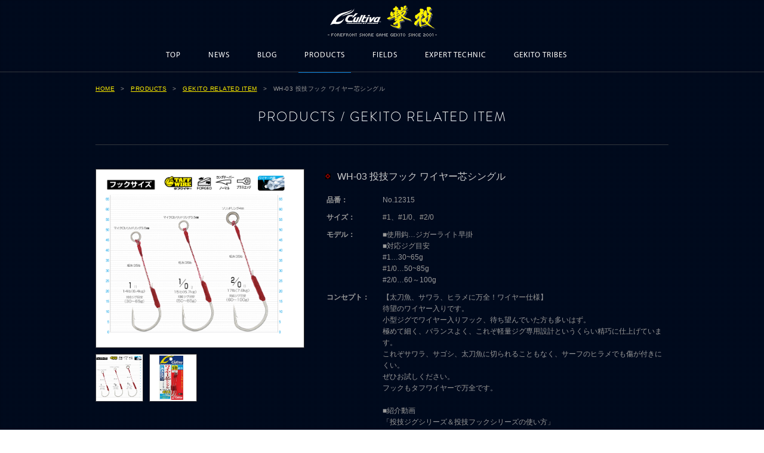

--- FILE ---
content_type: text/html; charset=UTF-8
request_url: https://www.gekito.com/item/4338/
body_size: 2818
content:
<!DOCTYPE html PUBLIC "-//W3C//DTD XHTML 1.0 Transitional//EN" "http://www.w3.org/TR/xhtml1/DTD/xhtml1-transitional.dtd">
<html xmlns="http://www.w3.org/1999/xhtml"><!-- InstanceBegin template="/Templates/common.dwt" codeOutsideHTMLIsLocked="false" -->
<head>
<meta http-equiv="Content-Type" content="text/html; charset=utf-8" />
<meta http-equiv="Content-Style-Type" content="text/css" />
<meta http-equiv="Content-Script-Type" content="text/javascript" />
<meta name="description" content="">
<meta name="keywords" content="">
<!-- InstanceBeginEditable name="doctitle" -->
<title>撃投 関連アイテム｜撃投 GEKITO Site</title>
<!-- InstanceEndEditable -->
<meta http-equiv="X-UA-Compatible" content="IE=edge,chrome=1">
<link href="../../../css/common.css" rel="stylesheet" type="text/css" media="all" />
<!--jquery -->
<script src="https://ajax.googleapis.com/ajax/libs/jquery/1.8.2/jquery.min.js" type="text/javascript"></script>
<!--dropdown navi -->
<script type="text/JavaScript" src="../../../common/js/navidown.js"></script>
<!--page top -->
<script type="text/JavaScript" src="../../../common/js/scr.js"></script>
<!--rollover -->
<script type="text/javascript" src="../../../common/js/jquery.effects.js"></script>
<!-- InstanceBeginEditable name="head" -->
<link href="../../../css/item.css" rel="stylesheet" type="text/css" media="all" />
<link href="../../../css/wp.css" rel="stylesheet" type="text/css" media="all" />
<script type="text/javascript" src="/common/zoomsl/zoomsl-3.0"></script>
<script type="text/javascript" src="/products/js/detail.js"></script>
<!-- InstanceEndEditable -->
</head>

<body>
<a name="top" id="top"></a>
<div id="header">
<div id="navi">
<p class="site_title"><a href="../../../index.php">FORFRONT SHORE GAME GEKITO  SINCE 2001</a></p>
<ul id="naviFix">
<li id="fNavi01"><a href="../../../index.php">TOP</a></li>
<li id="fNavi02"><a href="../../../news/">NEWS</a></li>
<li id="fNavi03"><a href="../../../blog/">BLOGS</a></li>
<li id="fNavi04"><a href="../../index.php">PRODUCTS</a></li>
<li id="fNavi05"><a href="../../../fields/">FIELDS</a></li>
<li id="fNavi06"><a href="../../../technic/">EXPERT TECHNIC</a></li>
<li id="fNavi07"><a href="../../../tribes/">GEKITO TRIBES</a></li>
</ul>
<div class="clear"></div>
</div>

<h1><a href="../../../index.php"><img src="../../../common/images/logo.png" width="183" height="52" alt="撃投特設サイト"></a></h1>

<ul id="gNavi">
<li id="gNavi01"><a href="../../../">TOP</a></li>
<li id="gNavi02"><a href="../../../news/">NEWS</a></li>
<li id="gNavi03"><a href="../../../blog/">BLOG</a></li>
<li id="gNavi04"><a href="../../../products/">PRODUCTS</a></li>
<li id="gNavi05"><a href="../../../fields/">FIELDS</a></li>
<li id="gNavi06"><a href="../../../technic/">EXPERT TECHNIC</a></li>
<li id="gNavi07"><a href="../../../tribes/">GEKITO TRIBES</a></li>
</ul>

<div class="clear"></div>

<!--end div#header-->
</div>
<!-- InstanceBeginEditable name="main" -->


<div id="main">
<ul id="pankuzu">
<li id="p01"><a href="../../../index.php">HOME</a></li>
<li>&gt;　<a href="../../index.php">PRODUCTS</a></li>
<li>&gt;　<a href="../">GEKITO RELATED ITEM</a></li>
<li>&gt;　WH-03 投技フック ワイヤー芯シングル</li>
</ul>
<div class="clear"></div>
<h2>PRODUCTS / GEKITO RELATED ITEM </h2>
<img src="../../../common/images/line.gif" alt="" width="960" height="1" id="line01" />

<div class="content">
<div class="zoomUp"></div>
<div class="pic">
<div class="view" id="pic-1"><img src="https://www.gekito.com/wp/wp-content/uploads/2018/04/WH03_sil.jpg" data-large="https://www.gekito.com/wp/wp-content/uploads/2018/04/WH03_sil.jpg" /></div>
<div class="view" id="pic-2"><img src="https://www.gekito.com/wp/wp-content/uploads/2018/04/WH03_pac.jpg" data-large="https://www.gekito.com/wp/wp-content/uploads/2018/04/WH03_pac.jpg" /></div>

<div class="tmb">
<ul>
<li><a href="#pic-1"><img src="https://www.gekito.com/wp/wp-content/uploads/2018/04/WH03_sil-300x300.jpg" /></a></li>
<li><a href="#pic-2"><img src="https://www.gekito.com/wp/wp-content/uploads/2018/04/WH03_pac-300x300.jpg" /></a></li>
</ul>
</div>
</div>

<div class="spec">
<h3>WH-03 投技フック ワイヤー芯シングル</h3>
<table>
<tr>
<th nowrap="nowrap">品番：</th>
<td>No.12315</td>
</tr>
<tr>
<th nowrap="nowrap">サイズ：</th>
<td>#1、#1/0、#2/0</td>
</tr>
<tr>
<th nowrap="nowrap">モデル：</th>
<td>■使用鈎…ジガーライト早掛<br />
■対応ジグ目安<br />
#1…30~65g<br />
#1/0…50~85g<br />
#2/0…60～100g<br />
</td>
</tr>
<tr>
<th nowrap="nowrap">コンセプト：</th>
<td>【太刀魚、サワラ、ヒラメに万全！ワイヤー仕様】<br />
待望のワイヤー入りです。<br />
小型ジグでワイヤー入りフック、待ち望んでいた方も多いはず。<br />
極めて細く、バランスよく、これぞ軽量ジグ専用設計というくらい精巧に仕上げています。<br />
これぞサワラ、サゴシ、太刀魚に切られることもなく、サーフのヒラメでも傷が付きにくい。<br />
ぜひお試しください。<br />
フックもタフワイヤーで万全です。<br />
<br />
■紹介動画<br />
「投技ジグシリーズ＆投技フックシリーズの使い方」<br />
http://ownertv.jp/movie/1026/</td>
</tr>
</table>
</div>

</div>
<!--end div#main-->
</div>

<!-- InstanceEndEditable --><!-- InstanceBeginEditable name="pageTop" -->
<p class="pagetop"><a href="../../../common/top" onclick="return SmoothScroll( 'top' );">ページトップに戻る</a></p>
<!-- InstanceEndEditable -->
<div id="footer">
<div class="footBox">
<p class="linkTitle">GEKITO BLOG</p>

<div class="footerBoxWrap">




<div class="boxRight">

<div class="bBox" id="bBox01">
<dl class="blogBox">
<dt><a href="/blog/detail/?aid=17360">399・撃投ピンクグローで記録より記憶に残る釣果</a></dt>
<dd>●釣行日
2025年11月8日

●ポイント(場所)
山陰ジオパーク

●お名前
還暦おやぢ

●使用ルアー/...</dd>
</dl>

<div class="clear"></div>
</div>

<div class="bBox">
<dl class="blogBox">
<dt><a href="/blog/detail/?aid=17357">398・最後の一投をシャクリ終えての回収中にヒット</a></dt>
<dd>●釣行日
2025年11月23日

●ポイント(場所)
島根県沖波止

●お名前
ハル

●使用ルアー/ジグ
撃...</dd>
</dl>

<div class="clear"></div>
</div>

</div>
</div>

<div class="clear"></div>

<p id="mInfo"><a href="/blog/">MORE INFORMATION</a></p>


<p class="linkTitle">RELATED SITE</p>
<ul id="linkSite">
<li><a href="http://www.owner.co.jp/" class="fade" target="_blank"><img src="../../../common/images/banner01.jpg" width="240" height="56" alt="オーナーばり グローバルサイト" /></a></li>
<li><a href="http://www.draw4.jp/" class="fade" target="_blank"><img src="../../../common/images/banner02.jpg" width="240" height="56" alt="Cultiva Draw4特設サイト" /></a></li>
<li><a href="http://ownertv.jp/" class="fade" target="_blank"><img src="../../../common/images/banner03.jpg" width="240" height="56" alt="OWNER MOVIE　オーナームービー" /></a></li>
</ul>

<div class="clear"></div>

<img src="../../../common/images/footLogo.png" alt="Cultiva" width="116" height="39" id="footLogo" />
<address>
<img src="../../../common/images/copyright.png" width="261" height="5" alt="COPYRIGHT &copy; OWNER PERFECTION IN HOOKS. ALL RIGHTS RESERVED." />
</address>
</div>
<!--end div#footer-->
</div>

<!-- google analytics -->

</body>
<!-- InstanceEnd --></html>


--- FILE ---
content_type: text/css
request_url: https://www.gekito.com/css/common.css
body_size: 1791
content:
@import url("../webfonts/TrajanPro_Regular/stylesheet.css");
@import url("../webfonts/BrandonGrotesque_Regular/stylesheet.css");
@import url("../webfonts/BrandonGrotesque_Light/stylesheet.css");
@import url("../webfonts/MyriadPro_Regular/stylesheet.css");


@media screen and (-webkit-min-device-pixel-ratio:0) {}

/* common css */

/* formatting style
--------------------------*/
* {
	font-style: normal;
	margin: 0px;
	padding: 0px;
}
body {
	font-size: 75%;
	line-height: 1.6;
	font-family: "ヒラギノ角ゴ Pro W3", "Hiragino Kaku Gothic Pro", "メイリオ", Meiryo, Osaka, "ＭＳ Ｐゴシック", "MS PGothic", sans-serif;
	color: #999;
	background-image: url(../common/images/bg.gif);
	background-repeat: repeat;
	background-position: left top;
}
h1,h2,h3,h4,h5,h6 {
	font-weight:normal;
}

/* link style
--------------------------*/

a img {
	border-style: none;
}
a:link {
	color: #FFF000;
	text-decoration: underline;
}
a:visited {
	color: #FFF000;
}
a:hover {
	text-decoration: none;
}
a:active {

}

/* 回り込み解除
--------------------------*/

.clear  {
	clear: both;
	visibility: hidden;
	height: 0px;
}

/* br ie6
--------------------------*/

br { letter-spacing:0; }

.scrEvent    {
	display: none;
}

/* basic layout
--------------------------*/

#header {
	width: 100%;
	border-bottom-width: 1px;
	border-bottom-style: solid;
	border-bottom-color: #333;
	padding-bottom: 12px;
	margin-bottom: 20px;
	z-index: 10;
}
#main {
	width: 960px;
	margin-right: auto;
	margin-left: auto;
}
#footer {
	width: 100%;
	background-image: url(../common/images/footBg.gif);
	background-repeat: repeat-x;
	background-position: left top;
	height: 368px;
}



/* header styles
--------------------------*/

#navi {
	width: 100%;
	height: 68px;
	position: relative;
	position: fixed;
	top: 0;
	border-bottom-width: 1px;
	border-bottom-style: solid;
	border-bottom-color: #333;
	background-color: rgba(0,0,0,0.85);
	display: none;
	z-index: 100;
}
.site_title		a{
	margin-top: 15px;
	color: #444;
	text-align: center;
	display: block;
	margin-bottom: 15px;
	text-decoration: none;
	height: 5px;
	width: 178px;
	margin-right: auto;
	margin-left: auto;
	background-image: url(../common/images/logo03.png);
	background-repeat: no-repeat;
	background-position: left top;
	text-indent: -9999px;
}
.site_title a:hover {
	background-position: 0px -5px;
}
#naviFix {
	display: block;
	height: 20px;
	width: 770px;
	margin-right: auto;
	margin-left: auto;
	list-style-type: none;
}
#naviFix li {
	float: left;
	letter-spacing: 1px;
	display: block;
}

#naviFix li a {
	font-family: "MyriadPro Regular";
	font-size: 13px;
	color: #FFF;
	text-decoration: none;
	letter-spacing: 1px;
	display: block;
	padding-bottom: 12px;
	margin-right: 12px;
	margin-left: 12px;
	padding-right: 10px;
	padding-left: 10px;
}
#naviFix li a:hover {
	border-bottom-width: 1px;
	border-bottom-style: solid;
	border-bottom-color: #007EE1;
}

#header h1 {
	display: block;
	height: 52px;
	width: 183px;
	margin-right: auto;
	margin-left: auto;
	margin-bottom: 22px;
	padding: 9px 388px 0;
}
#gNavi {
	display: block;
	height: 25px;
	width: 770px;
	padding: 0 95px;
	margin-right: auto;
	margin-left: auto;
	list-style-type: none;
}
#header #gNavi li {
	letter-spacing: 1px;
	display: block;
	float: left;
}
#header #gNavi li a {
	color: #FFF;
	font-size: 13px;
	text-decoration: none;
	font-family: "MyriadPro Regular";
	padding-right: 10px;
	padding-left: 10px;
	margin-left: 13px;
	margin-right: 13px;
	padding-bottom: 19px;
}
#header #gNavi li a:hover {
	border-bottom-width: 1px;
	border-bottom-style: solid;
	border-bottom-color: #007EE1;
}

/* main styles
--------------------------*/

#main #pankuzu {
	list-style-type: none;
	display: block;
	font-size: 10px;
	font-family: Arial, Helvetica, sans-serif;
	letter-spacing: 0.5px;
}
#main #pankuzu li {
	display: block;
	float: left;
	margin-left: 10px;
}
#main #pankuzu #p01 {
	margin-left: 0px;
}
#main h2 {
	font-family: "BrandonGrotesque Light";
	letter-spacing: 2px;
	text-align: center;
	display: block;
	font-size: 22px;
	color: #FFF;
	margin-bottom: 25px;
	padding-top: 25px;
}
#main #line01 {
	display: block;
	height: 1px;
	width: 960px;
	margin-right: auto;
	margin-left: auto;
	margin-bottom: 40px;
}
.pagetop  a{
	display: block;
	height: 11px;
	width: 21px;
	margin-right: auto;
	margin-left: auto;
	margin-bottom: 46px;
	background-image: url(../common/images/pageTop.png);
	background-repeat: no-repeat;
	background-position: left top;
	text-indent: -9999px;
}
.pagetop a:hover {
	background-position: 0px -11px;
}


/* footer styles
--------------------------*/

#footer .footBox {
	width: 960px;
	margin-right: auto;
	margin-left: auto;
}
#footer .footerBoxWrap { height: 120px; }

#footer .linkTitle {
	font-family: "MyriadPro Regular";
	font-size: 12px;
	letter-spacing: 0.5px;
	display: block;
	padding-top: 36px;
	margin-left: 44px;
	float: left;
}
#footer .blogImg {
	display: block;
	height: 64px;
	width: 64px;
	float: left;
}
#footer .blogBox {
	width: 360px;
	display: block;
	float: left;
	margin-left: 15px;
}
#footer .blogBox dt {
	color: #CCC;
	letter-spacing: 1px;
	display: block;
	margin-bottom: 5px;
}
#footer .blogBox dt a {
	color: #CCC;
	text-decoration: none;
	font-weight: bold;
}
#footer .blogBox dt a:hover {
	text-decoration: underline;
}


#footer .blogBox dd {
	font-size: 11px;
	color: #999;
	letter-spacing: 1px;
	display: block;
}
#footer .footBox .bBox {
	float: left;
	width: 380px;
	margin-left: 40px;
}
#footer .footBox #bBox01 {
	margin-left: 0px;
}

#footer .footBox .boxRight {
	float: right;
	padding-top: 36px;
	margin-bottom: 20px;

}
#footer .footBox #mInfo a{
	font-family: "BrandonGrotesque Regular";
	font-size: 10px;
	background-image: url(../common/images/arrow.gif);
	background-repeat: no-repeat;
	background-position: 830px 4px;
	letter-spacing: 1px;
	display: block;
	text-align: right;
	color: #FFF;
	text-decoration: none;
	margin-bottom: 20px;
}
#footer .footBox #mInfo a:hover {
	text-decoration: underline;
}
#footer .footBox #linkSite {
	list-style-type: none;
	display: block;
	float: left;
	padding-top: 39px;
	margin-left: 11px;
	margin-bottom: 50px;
}
#footer .footBox #linkSite li {
	display: block;
	height: 56px;
	width: 240px;
	float: left;
	margin-left: 20px;
}
#footer .footBox #footLogo {
	height: 39px;
	width: 116px;
	margin-right: auto;
	margin-left: auto;
	display: block;
	margin-bottom: 12px;
}

#footer .footBox address {
	height: 5px;
	width: 261px;
	margin-right: auto;
	margin-left: auto;
	display: block;
}

/* for chrome
--------------------------*/

@media screen and (-webkit-min-device-pixel-ratio:0) {
	#header #gNavi li a {
		padding-bottom: 22px;
	}
}


--- FILE ---
content_type: text/css
request_url: https://www.gekito.com/css/item.css
body_size: 14
content:
@charset "utf-8";
/* CSS Document */

#main .box {
	height: 300px;
	width: 310px;
	float: left;
	margin-left: 15px;
	margin-bottom: 60px;
}
#header #fNavi04 a {
	border-bottom-width: 1px;
	border-bottom-style: solid;
	border-bottom-color: #007EE1;
}

#header #gNavi04 a {
	border-bottom-width: 1px;
	border-bottom-style: solid;
	border-bottom-color: #007EE1;
}


--- FILE ---
content_type: text/css
request_url: https://www.gekito.com/css/wp.css
body_size: 729
content:
#main .list { width: 960px; overflow: hidden; padding-bottom: 90px; }
#main .list .frame { width: 1020px; overflow: hidden; }
#main .list .item { padding: 2px; float: left; height: 280px; width: 172px; background-image: url(../products/images/listPicFrameBg.gif); background-repeat: no-repeat; text-align: center; position: relative; margin-right: 19px; }
#main .list .name { font-size: 11px; margin-top: 10px; }
#main .list a { background-repeat: no-repeat; display: block; height: 230px; width: 176px; position: absolute; left: 0px; top: 0px; }
#main .list a:hover { background-image: url(../products/images/listPicFrame.png); }
#main .category  { position: relative; height: 150px; }
#main .category a { border: 1px solid rgba(0,0,0,0); display: block; text-decoration: none; color: #ccc; }
#main .category a:hover { text-decoration: underline; }
#main .category a.crt { border: 1px solid #333333; color: #FFF000 !important; }
#main .category dl { line-height: 30px; }
#main .category dt { color: #ccc; float: left; width:130px; text-align: right; }
#main .category dd { float: left; width: 740px; }
#main .category dd ul { list-style-type: none; }
#main .category dd li { float: left; }
#main .category dd li a { padding: 0 10px; }
#main .category .all { position: absolute; left: 15px; top: 0px; text-align: center; }
#main .category .all a { width: 40px; display: block; line-height: 30px; color: #ccc; }
#main .category .situation { position: absolute; left: 55px; top: 0px; }
#main .category .lineUp { position: absolute; left: 55px; top: 75px; }
#main #itemCategory { position: relative; height: 80px; }
#main #itemCategory .all { left: 75px; }
#main #itemCategory .situation { left: 125px; }

#main .content { position: relative; min-height: 550px; }
#main .content .pic { position: absolute; top: 0px; left: 0px; }
#main .content .pic .view { width: 350px; height: 300px; position: absolute; top: 0px; left: 0px; }
#main .content .pic .view img { width: 348px; height: 298px; border: 1px solid #333; }
#main .content .pic .tmb { padding-top: 310px; width: 350px; overflow: hidden; }
#main .content .pic .tmb ul { width: 400px; overflow: hidden; list-style: none; }
#main .content .pic .tmb li { float: left; width: 90px; height: 90px; }
#main .content .pic .tmb li img { width: 78px; height: 78px; border: 1px solid #333; }
#main .content .spec { padding-left: 385px; }
#main .content .spec h3 { font-size: 16px; background-image: url(../products/images/icon01.gif); background-repeat: no-repeat; background-position: left center; padding-left: 20px; color: #CCCCCC; margin-bottom: 12px; font-weight: normal; }
#main .content .spec table { border: none; }
#main .content .spec th,
#main .content .spec td { border: none; padding: 4px 0px; }
#main .content .spec th { text-align: left; vertical-align: top; padding-right: 20px; }
#main .content .spec td {}
#main .content .zoomUp { position: absolute; top: 0px; left: 370px; width: 588px; height: 503px; }


--- FILE ---
content_type: text/css
request_url: https://www.gekito.com/webfonts/TrajanPro_Regular/stylesheet.css
body_size: -38
content:
@font-face {
	font-family: 'TrajanPro Regular';
	src: url('TrajanPro-Regular.eot');
	src: url('TrajanPro-Regular.eot?#iefix') format('embedded-opentype'),
		url('TrajanPro-Regular.woff') format('woff'),
		url('TrajanPro-Regular.ttf') format('truetype');
}

--- FILE ---
content_type: text/css
request_url: https://www.gekito.com/webfonts/BrandonGrotesque_Light/stylesheet.css
body_size: -33
content:
@font-face {
	font-family: 'BrandonGrotesque Light';
	src: url('BrandonGrotesque-Light.eot');
	src: url('BrandonGrotesque-Light.eot?#iefix') format('embedded-opentype'),
		url('BrandonGrotesque-Light.woff') format('woff'),
		url('BrandonGrotesque-Light.ttf') format('truetype');
}

--- FILE ---
content_type: application/x-javascript
request_url: https://www.gekito.com/common/js/jquery.effects.js
body_size: 153
content:
$(document).ready(function(){
/* ボタンフェード */
	$(".fade0").hover(
		function() {$(this).stop().fadeTo(400,0);},
		function() {$(this).stop().fadeTo(200,1);}
	);
	
	$(".fade").hover(
		function() {$(this).stop().fadeTo(400,0.6);},
		function() {$(this).stop().fadeTo(200,1);}
	);

/* スムーズスクロール */
	$(".scroll").click(function(event){
		event.preventDefault();

		var full_url = this.href;

		var parts = full_url.split("#");
		var trgt = parts[1];

		var target_offset = $("#"+trgt).offset();
		var target_top = target_offset.top;

		$('html, body').animate({scrollTop:target_top}, 500);
	});
	

})

--- FILE ---
content_type: application/x-javascript
request_url: https://www.gekito.com/common/js/scr.js
body_size: 264
content:
// JavaScript Document

function SmoothScroll(targetID){
  if( !document.getElementById ) {return true;}
  var step=10;  //�����x
  var max=400;  //�ō����x
  var accel=4;  //�����x
  var interval=30;  //�����C���^�[�o��
  var current_y = document.body.scrollTop  || document.documentElement.scrollTop;
  var element=document.getElementById(targetID);
  if (!element){return true;}
  var target_y = 0;
  for (i = element;i.offsetParent;i=i.offsetParent ){
    target_y += i.offsetTop;
  }
  var count=0;
  if ( current_y > target_y ){ step = -(step); accel = -(accel);}
  var timerid = setInterval( function(){
    if (step<max) step += (count*accel);
    if ( Math.abs(current_y-target_y) < Math.abs(step) ){
      window.scrollTo((document.body.scrollTop  || document.documentElement.scrollTop),target_y);
      clearInterval(timerid);
      return false;
    }else{
      window.scrollBy(0,step);
      current_y += step;
      count++;
    }
  },interval);
  return false;
}


--- FILE ---
content_type: application/x-javascript
request_url: https://www.gekito.com/common/js/navidown.js
body_size: -27
content:
$(function() {
    $(window).scroll(function () {
        var s = $(this).scrollTop();
        var m = 100;
        if(s > m) {
            $("#navi").slideDown('fast');
        } else if(s < m) {
            $("#navi").slideUp('fast');
        }
    });
});


--- FILE ---
content_type: application/x-javascript
request_url: https://www.gekito.com/products/js/detail.js
body_size: 26
content:
jQuery(function($)
{
	$('.content .view img').imagezoomsl(
	{
		descarea: '.zoomUp',
		zoomrange: [5, 5],
	});


	$('.content .view:not(:first)').fadeOut(0, 0)
	$('.content .tmb a').on('click', function()
	{
		var href = $(this).attr('href');
		$('.content .view').fadeOut(150);
		$('.content '+href).fadeIn(150);
		return false;
	});
});